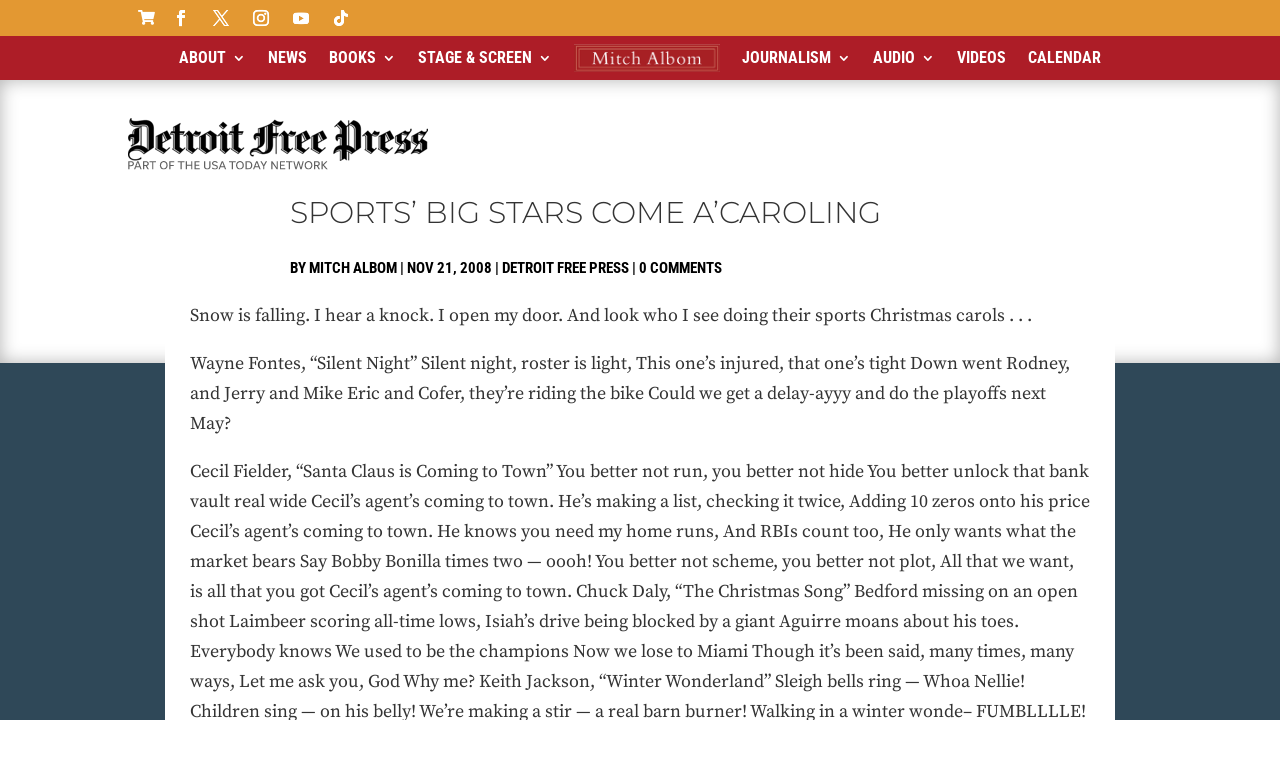

--- FILE ---
content_type: image/svg+xml
request_url: https://www.mitchalbom.com/wp-content/themes/divi-child/images/usatnetwork-q1a2z3aa2e396b.svg
body_size: 1284
content:
<svg xmlns="http://www.w3.org/2000/svg" viewBox="0 0 314.33 13.21" fill="#626262"><path d="M.07 12.92V.27h4.41c1.41 0 2.54.35 3.37 1.04a3.52 3.52 0 011.24 2.83c0 1.18-.42 2.11-1.25 2.8a5.16 5.16 0 01-3.37 1.03H1.95v4.95H.07zm1.88-6.5h2.53c.83 0 1.49-.2 1.97-.61s.72-.97.72-1.67-.24-1.27-.72-1.68a2.97 2.97 0 00-1.98-.61H1.95v4.57zm17.39 6.5l-1.23-3.18h-5.84l-1.23 3.18h-1.9L14.2.27h2.03l5.04 12.65h-1.93zm-6.46-4.77h4.61l-2.31-5.93-2.3 5.93zm12.37-.37v5.13h-1.88V.27h4.46c1.4 0 2.51.34 3.33 1.01a3.4 3.4 0 011.23 2.76c0 .88-.25 1.63-.74 2.23s-1.18 1.04-2.05 1.28l3.07 5.36h-2.14l-2.88-5.13h-2.4zm0-1.54h2.59c.81 0 1.45-.2 1.92-.59.48-.4.72-.93.72-1.6s-.24-1.2-.72-1.6a2.9 2.9 0 00-1.92-.59h-2.59v4.38zm12.54 6.68V1.85h-4.26V.27h10.4v1.58h-4.26v11.07h-1.88zm18.21.2a5.95 5.95 0 01-3.16-.84 5.96 5.96 0 01-2.17-2.31 6.95 6.95 0 01-.79-3.38c0-1.28.26-2.41.79-3.38A5.96 5.96 0 0152.84.9 5.95 5.95 0 0156 .06c1.19 0 2.25.28 3.17.84a5.99 5.99 0 012.18 2.31 7 7 0 01.79 3.38c0 1.28-.26 2.41-.79 3.39A5.91 5.91 0 0156 13.12zm0-1.64a3.98 3.98 0 003.69-2.34c.36-.73.54-1.58.54-2.55s-.18-1.82-.54-2.55A3.98 3.98 0 0056 1.7a3.94 3.94 0 00-3.67 2.34c-.36.73-.54 1.58-.54 2.55s.18 1.82.54 2.55c.36.73.86 1.31 1.49 1.72.64.42 1.36.62 2.18.62zm10.66 1.44h-1.88V.27h7.87v1.58h-5.99v4.28h5.08v1.58h-5.08v5.21zm15.79 0V1.85h-4.26V.27h10.4v1.58h-4.26v11.07h-1.88zm8.3 0V.27h1.88v5.41h6.53V.27h1.88v12.65h-1.88V7.3h-6.53v5.62h-1.88zm13.59 0V.27h8.11v1.58h-6.23v3.91h5.49v1.58h-5.49v4h6.38v1.58h-8.26zm20.13-1.44a3.2 3.2 0 002.43-.93 3.5 3.5 0 00.88-2.51V.27h1.88v7.79a4.9 4.9 0 01-1.39 3.71 5.2 5.2 0 01-3.8 1.35 5.17 5.17 0 01-3.79-1.35 4.96 4.96 0 01-1.38-3.71V.27h1.88v7.77c0 1.05.29 1.89.88 2.51.59.62 1.39.93 2.41.93zm12.2 1.64c-.96 0-1.87-.17-2.73-.5a5.67 5.67 0 01-2.1-1.34l1.06-1.25a5.61 5.61 0 003.78 1.47c.82 0 1.48-.16 1.98-.47s.75-.75.75-1.31c0-.51-.18-.94-.54-1.28a4.2 4.2 0 00-1.84-.87l-1.75-.47c-1.13-.3-1.95-.72-2.47-1.26s-.77-1.26-.77-2.14c0-.72.19-1.35.58-1.9s.91-.97 1.59-1.27A6.45 6.45 0 01141.16 2l-1.13 1.23a6.16 6.16 0 00-1.66-1.14 4.28 4.28 0 00-3.75.09c-.5.33-.74.78-.74 1.37 0 .53.18.95.53 1.25.35.3.9.55 1.63.74l1.95.54c1.13.31 1.95.74 2.47 1.3.52.56.78 1.25.78 2.08 0 .73-.19 1.37-.58 1.92-.38.55-.92.98-1.6 1.28-.69.31-1.48.46-2.39.46zm15.74-.2l-1.23-3.18h-5.84l-1.23 3.18h-1.9L147.27.27h2.03l5.04 12.65h-1.93zm-6.46-4.77h4.61l-2.31-5.93-2.3 5.93zm17.13 4.77V1.85h-4.26V.27h10.4v1.58h-4.26v11.07h-1.88zm12.91.2a5.95 5.95 0 01-3.16-.84 5.96 5.96 0 01-2.17-2.31 7.01 7.01 0 01-.79-3.39c0-1.28.26-2.41.79-3.38a5.96 5.96 0 012.17-2.31 5.95 5.95 0 013.16-.84c1.19 0 2.25.28 3.17.84a5.99 5.99 0 012.18 2.31 7 7 0 01.79 3.38c0 1.28-.26 2.41-.79 3.39a5.91 5.91 0 01-5.35 3.15zm0-1.64a3.98 3.98 0 003.69-2.34c.36-.73.54-1.58.54-2.55s-.18-1.82-.54-2.55a4.26 4.26 0 00-1.5-1.72 3.9 3.9 0 00-2.19-.62 3.94 3.94 0 00-3.67 2.34c-.36.73-.54 1.58-.54 2.55s.18 1.82.54 2.55c.36.73.86 1.31 1.49 1.72.64.42 1.37.62 2.18.62zm8.78 1.44V.27h4.45c1.24 0 2.33.26 3.26.79s1.65 1.26 2.17 2.21c.51.95.77 2.06.77 3.32a6.9 6.9 0 01-.77 3.32 5.43 5.43 0 01-2.17 2.21c-.93.53-2.02.79-3.26.79h-4.45zm1.88-1.59h2.57c.89 0 1.66-.2 2.3-.59s1.13-.94 1.47-1.65c.34-.71.51-1.54.51-2.51s-.17-1.8-.51-2.51c-.34-.71-.83-1.26-1.47-1.65s-1.4-.59-2.3-.59h-2.57v9.5zm20.02 1.59l-1.23-3.18h-5.84l-1.23 3.18h-1.9L201.53.27h2.03l5.04 12.65h-1.93zm-6.46-4.77h4.61l-2.31-5.93-2.3 5.93zm14.16-.26v5.02h-1.88V7.89L208.04.26h2.21l3.18 5.84 3.18-5.84h2.18l-4.42 7.63zm19.45 5.03l-6.75-9.69v9.69h-1.77V.27h1.75l6.77 9.69V.27h1.75v12.65h-1.75zm5.06 0V.27h8.11v1.58h-6.23v3.91h5.49v1.58h-5.49v4h6.38v1.58h-8.26zm13.84 0V1.85h-4.26V.27h10.4v1.58h-4.26v11.07h-1.88zm18.42 0l-2.96-10.08-2.96 10.08h-1.95L259.9.27h1.86l2.57 10.01L267.29.27h1.79l2.98 10.04L274.65.27h1.82l-3.37 12.65h-1.96zm12.78.2a5.95 5.95 0 01-3.16-.84 5.96 5.96 0 01-2.17-2.31 7.01 7.01 0 01-.79-3.39c0-1.28.26-2.41.79-3.38a5.96 5.96 0 012.17-2.31 5.95 5.95 0 013.16-.84c1.19 0 2.25.28 3.17.84a5.99 5.99 0 012.18 2.31 7 7 0 01.79 3.38c0 1.28-.26 2.41-.79 3.39a5.91 5.91 0 01-5.35 3.15zm0-1.64a3.98 3.98 0 003.69-2.34c.36-.73.54-1.58.54-2.55s-.18-1.82-.54-2.55a4.26 4.26 0 00-1.5-1.72 3.9 3.9 0 00-2.19-.62 3.94 3.94 0 00-3.67 2.34c-.36.73-.54 1.58-.54 2.55s.18 1.82.54 2.55c.36.73.86 1.31 1.49 1.72.63.42 1.36.62 2.18.62zm10.65-3.7v5.13h-1.88V.27h4.46c1.4 0 2.51.34 3.33 1.01a3.4 3.4 0 011.23 2.76c0 .88-.25 1.63-.74 2.23a3.91 3.91 0 01-2.05 1.28l3.07 5.36h-2.14l-2.88-5.13h-2.4zm0-1.54h2.59c.81 0 1.45-.2 1.92-.59.48-.4.72-.93.72-1.6s-.24-1.2-.72-1.6a2.9 2.9 0 00-1.92-.59h-2.59v4.38zm17.36 6.68l-5.67-6.38v6.38h-1.88V.27h1.88v5.54l5.3-5.54h2.33l-5.64 5.8 6.04 6.85h-2.36z"/></svg>